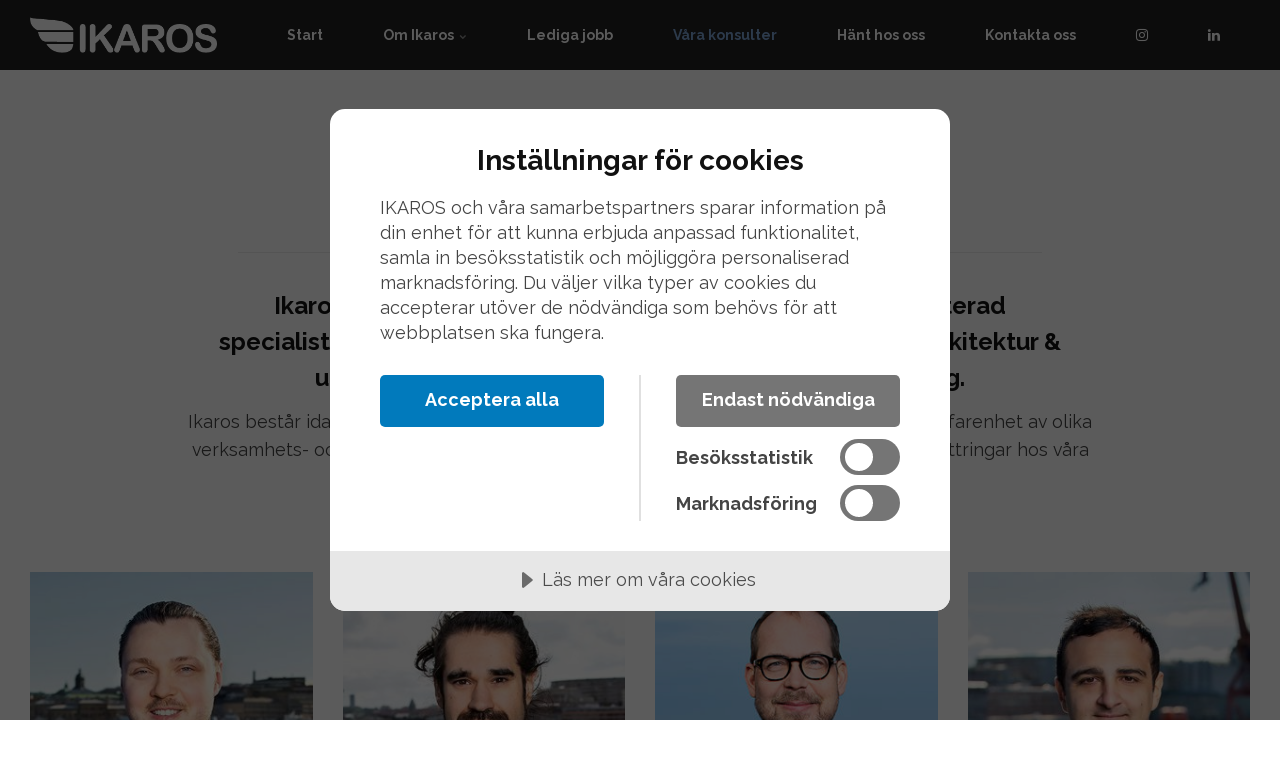

--- FILE ---
content_type: text/html; charset=utf-8
request_url: https://ikaros.se/vaara-konsulter
body_size: 11525
content:

<!DOCTYPE html>
<html lang="sv">
<head>
    
    <script data-lang="sv-SE" data-id="0963444d-0309-47d4-866e-0d66b0f12cd5" src="https://cdn.cookietractor.com/cookietractor.js"></script>
    <link rel="preload" as="font" type="font/woff2" crossorigin href="/ig-assets/fonts/fontawesome-webfont.woff2?v=4.7.0">

    <link href="https://fonts.googleapis.com/css2?family=Raleway:ital,wght@0,100..900;1,100..900&display=swap" rel="stylesheet">
    <link href="/sb/igloo-css-bundle.css.v639032911734694700" rel="stylesheet">
    <link rel="stylesheet" type="text/css" href="/css/generated-themes/ig-theme-aQ2cVAZ16kWZSEBMxWdMjg.css?v=270820240828" />

    <meta charset="utf-8">
<meta http-equiv="x-ua-compatible" content="ie=edge">
<meta name="viewport" content="width=device-width, initial-scale=1">

<title>V&#xE5;ra Konsulter</title>
<meta name="description" content="Vi p&#xE5; Ikaros &#xE4;r idag ett 30-tal konsulter som med l&#xE5;ng erfarenhet inom IT, bidrar och skapar v&#xE4;rde hos v&#xE5;ra uppdragsgivare varje dag. ">

<meta property="og:title" content="V&#xE5;ra Konsulter" />
<meta property="og:type" content="website" />
<meta property="og:description" content="Vi p&#xE5; Ikaros &#xE4;r idag ett 30-tal konsulter som med l&#xE5;ng erfarenhet inom IT, bidrar och skapar v&#xE4;rde hos v&#xE5;ra uppdragsgivare varje dag. " />
<meta property="og:url" content="https://ikaros.se/vaara-konsulter/">
<meta name="twitter:card" content="summary_large_image">


<meta name="twitter:title" content="V&#xE5;ra Konsulter">
<meta name="twitter:description" content="Vi p&#xE5; Ikaros &#xE4;r idag ett 30-tal konsulter som med l&#xE5;ng erfarenhet inom IT, bidrar och skapar v&#xE4;rde hos v&#xE5;ra uppdragsgivare varje dag. ">

    <meta property="og:image" content="https://ikaros.se/media/drgalqfl/8899.jpg?upscale=false&width=1200" />
    <meta name="twitter:image" content="https://ikaros.se/media/drgalqfl/8899.jpg?upscale=false&width=1200">

    <meta name="og:site_name" content="IKAROS" />
    <meta name="og:email" content="ct@ikaros.se" />



    <link rel="icon" type="image/png" sizes="192x192" href="/media/xkqnjnld/ikaros-logo-svart-mini-66x66px.png?width=192&amp;height=192&amp;v=1dadcc62c9ef060">
    <link rel="icon" type="image/png" sizes="32x32" href="/media/xkqnjnld/ikaros-logo-svart-mini-66x66px.png?width=32&amp;height=32&amp;v=1dadcc62c9ef060">
    <link rel="icon" type="image/png" sizes="96x96" href="/media/xkqnjnld/ikaros-logo-svart-mini-66x66px.png?width=96&amp;height=96&amp;v=1dadcc62c9ef060">
    <link rel="icon" type="image/png" sizes="16x16" href="/media/xkqnjnld/ikaros-logo-svart-mini-66x66px.png?width=16&amp;height=16&amp;v=1dadcc62c9ef060">
    <meta name="msapplication-TileColor" content="#FFFFFF">
    <meta name="msapplication-TileImage" content="/media/xkqnjnld/ikaros-logo-svart-mini-66x66px.png?width=144&amp;height=144&amp;v=1dadcc62c9ef060">



        <script>
            (function(w,d,s,l,i){w[l]=w[l]||[];w[l].push({'gtm.start':
            new Date().getTime(),event:'gtm.js'});var f=d.getElementsByTagName(s)[0],
            j=d.createElement(s),dl=l!='dataLayer'?'&l='+l:'';j.async=true;j.src=
            'https://www.googletagmanager.com/gtm.js?id='+i+dl;f.parentNode.insertBefore(j,f);
            })(window,document,'script','dataLayer','GTM-PXGTM9WR');
        </script>


    <script>window.MSInputMethodContext && document.documentMode && document.write('<script src="/scripts/lib/ie11CustomProperties.js"><\x2fscript>');</script>

    <script src="https://ajax.aspnetcdn.com/ajax/jQuery/jquery-3.0.0.min.js"></script>
    <script src="https://ajax.aspnetcdn.com/ajax/jquery.validate/1.16.0/jquery.validate.min.js"></script>
    <script src="https://ajax.aspnetcdn.com/ajax/mvc/5.2.3/jquery.validate.unobtrusive.min.js"></script>
    
    <meta name="google-site-verification" content="ezN4WMGMremIZsn5FYE9BpBgkvpPcCk4ruxPy6IpXt0" />
</head>
<body class="page-loading " data-siteid="1295" data-culture="sv-SE">

    <a href="#content" class="button skip-link">Hoppa till huvudinneh&#xE5;ll</a>

    <div class="io-hook"></div>

<header class="top top--dark top--standard-width  top--navigation-right">
    <div class="top-inner">

        <div class="top__left">
            <a href="/" class="logo logo--on-light" title="IKAROS">
                <img alt="IKAROS">
            </a>
            <a href="/" class="logo logo--on-dark" title="IKAROS">
                <img src="/media/u3pk10dm/logo_liggande_vit_liten-2.png" alt="IKAROS">
            </a>
        </div>

        <div class="top__middle">
    <nav class="main-nav main-nav--main">
        <ul class="main-nav__ul main-nav__ul--first">
                <li class="main-nav__li main-nav__li--contact">
                    <a href="mailto:info@ikaros.se" class="main-nav__a">
                        <i class="fa fa-envelope" aria-hidden="true"></i> info@ikaros.se
                    </a>
                </li>

                        <li class="main-nav__li ">
                                <a class="main-nav__a" href="/">Start</a>
                        </li>
                        <li class="main-nav__li ">
                                <a class="main-nav__a" href="/om-ikaros/">Om Ikaros <i class="fa fa-chevron-down" aria-hidden="true"></i><button class="expand" tabindex="0" aria-label="Visa undersidor"><i class="fa fa-plus" aria-hidden="true"></i></button></a>
                                <ul class="main-nav__ul main-nav__ul--second">
                                            <li class="main-nav__li ">

                                                    <a class="main-nav__a" href="/om-ikaros/vaar-vision/">V&#xE5;r Vision</a>
                                            </li>
                                            <li class="main-nav__li ">

                                                    <a class="main-nav__a" href="/om-ikaros/vaar-filosofi/">V&#xE5;r Filosofi</a>
                                            </li>
                                            <li class="main-nav__li ">

                                                    <a class="main-nav__a" href="/om-ikaros/vaara-kaernvaerden/">V&#xE5;ra K&#xE4;rnv&#xE4;rden</a>
                                            </li>
                                            <li class="main-nav__li ">

                                                    <a class="main-nav__a" href="/om-ikaros/vaar-gemenskap/">V&#xE5;r Gemenskap</a>
                                            </li>
                                            <li class="main-nav__li ">

                                                    <a class="main-nav__a" href="/om-ikaros/vaart-samhaellsengagemang/">V&#xE5;rt Samh&#xE4;llsengagemang <i class="fa fa-chevron-right" aria-hidden="true"></i><button class="expand" tabindex="0" aria-label="Visa undersidor"><i class="fa fa-plus" aria-hidden="true"></i></button></a>
                                                    <ul class="main-nav__ul main-nav__ul--third">
                                                                <li class="main-nav__li ">
                                                                    <a class="main-nav__a" href="/om-ikaros/vaart-samhaellsengagemang/hemlig-kompis/">Hemlig kompis</a>
                                                                </li>
                                                                <li class="main-nav__li ">
                                                                    <a class="main-nav__a" href="/om-ikaros/vaart-samhaellsengagemang/julklappsvagnen/">Julklappsvagnen</a>
                                                                </li>
                                                                <li class="main-nav__li ">
                                                                    <a class="main-nav__a" href="/om-ikaros/vaart-samhaellsengagemang/eb-loppet/">EB-Loppet</a>
                                                                </li>
                                                    </ul>
                                            </li>
                                            <li class="main-nav__li ">

                                                    <a class="main-nav__a" href="/om-ikaros/produkten-spin/">Produkten Spin</a>
                                            </li>
                                            <li class="main-nav__li ">

                                                    <a class="main-nav__a" href="/om-ikaros/kvalitet-miljoe/">Kvalitet och Milj&#xF6;</a>
                                            </li>
                                            <li class="main-nav__li ">

                                                    <a class="main-nav__a" href="/om-ikaros/jaemstaelldhet/">J&#xE4;mst&#xE4;lldhet</a>
                                            </li>
                                            <li class="main-nav__li ">

                                                    <a class="main-nav__a" href="/om-ikaros/ikaros-vaenner/">IKAROS V&#xE4;nner</a>
                                            </li>
                                </ul>
                        </li>
                        <li class="main-nav__li ">
                                <a class="main-nav__a" href="/lediga-jobb/">Lediga jobb</a>
                        </li>
                        <li class="main-nav__li selected">
                                <a class="main-nav__a" href="/vaara-konsulter/">V&#xE5;ra konsulter</a>
                        </li>
                        <li class="main-nav__li ">
                                <a class="main-nav__a" href="/haent-hos-oss/">H&#xE4;nt hos oss</a>
                        </li>
                        <li class="main-nav__li ">
                                <a class="main-nav__a" href="/kontakta-oss/">Kontakta oss</a>
                        </li>
                        <li class="main-nav__li"><a class="main-nav__a" itemprop="sameAs" href="https://www.instagram.com/ikaros_konsulter/" target="_blank" title="Instagram" rel="noopener"><i class="fa fa-instagram" aria-hidden="true"></i></a></li>
                        <li class="main-nav__li"><a class="main-nav__a" itemprop="sameAs" href="http://www.linkedin.com/company/75584" target="_blank" title="Linked In" rel="noopener"><i class="fa fa-linkedin" aria-hidden="true"></i></a></li>




        </ul>

    </nav>
</div>

<div class="top__right hide--m">
    <nav class="main-nav main-nav--side">
        <ul class="main-nav__ul main-nav__ul--first">


        </ul>

    </nav>
</div>



        <nav class="mobile-actions">
            <ul>
                <li>
                    <button class="hamburger" type="button" aria-label="Show navigation">
                        <span class="hamburger-box">
                            <span class="hamburger-inner"></span>
                        </span>
                    </button>
                </li>
            </ul>
        </nav>
    </div>
</header>
    <main id="content">
        


    <div class="block grid white-bg    " >
        <div class="container ">
            <div class="row  row--center row--v-top  ">

                    <div class="col-66 col-s-100">

<div class="grid-item grid-item--text ">
    <h1 style="text-align: center;">Våra Konsulter</h1>
<hr>
</div>                    </div>
                    <div class="col-75 col-s-100">

<div class="grid-item grid-item--text ">
    <h4 style="text-align: center;"><strong>Ikaros är ett professionellt IT-konsultbolag med dokumenterad specialistkompetens inom mjukvaruutveckling med fokus på arkitektur &amp; utveckling, Data &amp; Analytics och verksamhetsutveckling.</strong></h4>
<p style="text-align: center;">Ikaros består idag av ett 30-tal engagerade konsulter med hög kunskapsnivå och lång erfarenhet av olika verksamhets- och IT-områden. Som konsulter strävar vi efter att skapa bestående förbättringar hos våra kunder inom IT, verksamhetsprocesser och organisation.</p>
</div>                    </div>
            </div>
        </div>
    </div>

    <div class="block grid white-bg    " >
        <div class="container ">
            <div class="row  row--center row--v-top  ">

                    <div class="col-25 col-m-50 col-s-100">

<div class="grid-item grid-item--pod pod  text-center ">
    <article>
            <div class="pod__image ">
                    <a href="/vaara-konsulter/alex-bergqvist/" title="Alex Bergqvist">
                                <img class="lazyload"
                                src="/media/vqwpv3jm/alex-bergqvist.jpg?width=10"
                                data-sizes="auto"
                                data-srcset="/media/vqwpv3jm/alex-bergqvist.jpg?upscale=false&width=300&quality=80 300w,
                                /media/vqwpv3jm/alex-bergqvist.jpg?upscale=false&width=500&quality=80 500w,
                                /media/vqwpv3jm/alex-bergqvist.jpg?upscale=false&width=750&quality=80 750w,
                                /media/vqwpv3jm/alex-bergqvist.jpg?upscale=false&width=1000&quality=80 1000w"
                                alt="Alex Bergqvist">
                    </a>
            </div>
        <div class="pod__text">
                <h3 class="h5"><a href="/vaara-konsulter/alex-bergqvist/" title="Alex Bergqvist">Alex Bergqvist</a></h3>
            <p>Agil Full Stack-utvecklare inom Microsoft teknik, ML/AI och Computer Graphics</p>

        </div>
    </article>


</div>

                    </div>
                    <div class="col-25 col-m-50 col-s-100">

<div class="grid-item grid-item--pod pod  text-center ">
    <article>
            <div class="pod__image ">
                    <a href="/vaara-konsulter/alexander-spalding/" title="Alexander Spalding">
                                <img class="lazyload"
                                src="/media/3x0bxrat/alexander_spalding_portraett_20210519_2.jpg?width=10"
                                data-sizes="auto"
                                data-srcset="/media/3x0bxrat/alexander_spalding_portraett_20210519_2.jpg?upscale=false&width=300&quality=80 300w,
                                /media/3x0bxrat/alexander_spalding_portraett_20210519_2.jpg?upscale=false&width=500&quality=80 500w,
                                /media/3x0bxrat/alexander_spalding_portraett_20210519_2.jpg?upscale=false&width=750&quality=80 750w,
                                /media/3x0bxrat/alexander_spalding_portraett_20210519_2.jpg?upscale=false&width=1000&quality=80 1000w"
                                alt="Alexander Spalding">
                    </a>
            </div>
        <div class="pod__text">
                <h3 class="h5"><a href="/vaara-konsulter/alexander-spalding/" title="Alexander Spalding">Alexander Spalding</a></h3>
            <p>Agil fullstack utvecklare med fokus på Microsoft teknik</p>

        </div>
    </article>


</div>

                    </div>
                    <div class="col-25 col-m-50 col-s-100">

<div class="grid-item grid-item--pod pod  text-center ">
    <article>
            <div class="pod__image ">
                    <a href="/vaara-konsulter/andreas-runger-simonsson/" title="Andreas Runger Simonsson">
                                <img class="lazyload"
                                src="/media/0pbjhn0r/andreas_simonsson_portraett_2025-04-10_9523.jpg?width=10"
                                data-sizes="auto"
                                data-srcset="/media/0pbjhn0r/andreas_simonsson_portraett_2025-04-10_9523.jpg?upscale=false&width=300&quality=80 300w,
                                /media/0pbjhn0r/andreas_simonsson_portraett_2025-04-10_9523.jpg?upscale=false&width=500&quality=80 500w,
                                /media/0pbjhn0r/andreas_simonsson_portraett_2025-04-10_9523.jpg?upscale=false&width=750&quality=80 750w,
                                /media/0pbjhn0r/andreas_simonsson_portraett_2025-04-10_9523.jpg?upscale=false&width=1000&quality=80 1000w"
                                alt="Andreas Runger Simonsson">
                    </a>
            </div>
        <div class="pod__text">
                <h3 class="h5"><a href="/vaara-konsulter/andreas-runger-simonsson/" title="Andreas Runger Simonsson">Andreas Runger Simonsson</a></h3>
            <p>Systemarkitektur, integration, kravhantering och utveckling i .NET</p>

        </div>
    </article>


</div>

                    </div>
                    <div class="col-25 col-m-50 col-s-100">

<div class="grid-item grid-item--pod pod  text-center ">
    <article>
            <div class="pod__image ">
                    <a href="/vaara-konsulter/arash-khadjavi/" title="Arash Khadjavi">
                                <img class="lazyload"
                                src="/media/1fhpuejh/arash-khadjavi.jpg?width=10"
                                data-sizes="auto"
                                data-srcset="/media/1fhpuejh/arash-khadjavi.jpg?upscale=false&width=300&quality=80 300w,
                                /media/1fhpuejh/arash-khadjavi.jpg?upscale=false&width=500&quality=80 500w,
                                /media/1fhpuejh/arash-khadjavi.jpg?upscale=false&width=750&quality=80 750w,
                                /media/1fhpuejh/arash-khadjavi.jpg?upscale=false&width=1000&quality=80 1000w"
                                alt="Arash Khadjavi">
                    </a>
            </div>
        <div class="pod__text">
                <h3 class="h5"><a href="/vaara-konsulter/arash-khadjavi/" title="Arash Khadjavi">Arash Khadjavi</a></h3>
            <p>Full Stack Data &amp; Analytics-utvecklare med fokus på Databricks. Stor erfarenhet av datahantering från insamling till analys.</p>

        </div>
    </article>


</div>

                    </div>
                    <div class="col-25 col-m-50 col-s-100">

<div class="grid-item grid-item--pod pod  text-center ">
    <article>
            <div class="pod__image ">
                    <a href="/vaara-konsulter/caroline-bornsjoe/" title="Caroline Bornsj&#xF6;">
                                <img class="lazyload"
                                src="/media/jjcb2spz/caroline-bornsjo-portraett_2023_1.jpg?width=10"
                                data-sizes="auto"
                                data-srcset="/media/jjcb2spz/caroline-bornsjo-portraett_2023_1.jpg?upscale=false&width=300&quality=80 300w,
                                /media/jjcb2spz/caroline-bornsjo-portraett_2023_1.jpg?upscale=false&width=500&quality=80 500w,
                                /media/jjcb2spz/caroline-bornsjo-portraett_2023_1.jpg?upscale=false&width=750&quality=80 750w,
                                /media/jjcb2spz/caroline-bornsjo-portraett_2023_1.jpg?upscale=false&width=1000&quality=80 1000w"
                                alt="Caroline Bornsj&#xF6;">
                    </a>
            </div>
        <div class="pod__text">
                <h3 class="h5"><a href="/vaara-konsulter/caroline-bornsjoe/" title="Caroline Bornsj&#xF6;">Caroline Bornsj&#xF6;</a></h3>
            <p>Agil fullstack utvecklare med intresse för hela kedjan</p>

        </div>
    </article>


</div>

                    </div>
                    <div class="col-25 col-m-50 col-s-100">

<div class="grid-item grid-item--pod pod  text-center ">
    <article>
            <div class="pod__image ">
                    <a href="/vaara-konsulter/elin-glad/" title="Elin Glad">
                                <img class="lazyload"
                                src="/media/tjtlyijk/elin_9139.jpg?width=10"
                                data-sizes="auto"
                                data-srcset="/media/tjtlyijk/elin_9139.jpg?upscale=false&width=300&quality=80 300w,
                                /media/tjtlyijk/elin_9139.jpg?upscale=false&width=500&quality=80 500w,
                                /media/tjtlyijk/elin_9139.jpg?upscale=false&width=750&quality=80 750w,
                                /media/tjtlyijk/elin_9139.jpg?upscale=false&width=1000&quality=80 1000w"
                                alt="Elin Glad">
                    </a>
            </div>
        <div class="pod__text">
                <h3 class="h5"><a href="/vaara-konsulter/elin-glad/" title="Elin Glad">Elin Glad</a></h3>
            <p>IKAROS Head of Sales</p>

        </div>
    </article>


</div>

                    </div>
                    <div class="col-25 col-m-50 col-s-100">

<div class="grid-item grid-item--pod pod  text-center ">
    <article>
            <div class="pod__image ">
                    <a href="/vaara-konsulter/emil-skaarbratt/" title="Emil Sk&#xE5;rbratt">
                                <img class="lazyload"
                                src="/media/guzhshc4/portemil_skarbratt-1.jpg?width=10"
                                data-sizes="auto"
                                data-srcset="/media/guzhshc4/portemil_skarbratt-1.jpg?upscale=false&width=300&quality=80 300w,
                                /media/guzhshc4/portemil_skarbratt-1.jpg?upscale=false&width=500&quality=80 500w,
                                /media/guzhshc4/portemil_skarbratt-1.jpg?upscale=false&width=750&quality=80 750w,
                                /media/guzhshc4/portemil_skarbratt-1.jpg?upscale=false&width=1000&quality=80 1000w"
                                alt="Emil Sk&#xE5;rbratt">
                    </a>
            </div>
        <div class="pod__text">
                <h3 class="h5"><a href="/vaara-konsulter/emil-skaarbratt/" title="Emil Sk&#xE5;rbratt">Emil Sk&#xE5;rbratt</a></h3>
            <p>Agil systemutvecklare med inriktning på testdriven utveckling</p>

        </div>
    </article>


</div>

                    </div>
                    <div class="col-25 col-m-50 col-s-100">

<div class="grid-item grid-item--pod pod  text-center ">
    <article>
            <div class="pod__image ">
                    <a href="/vaara-konsulter/erik-kullberg/" title="Erik Kullberg">
                                <img class="lazyload"
                                src="/media/pftbryyn/erik-kullberg-portraett_2023_1.jpg?width=10"
                                data-sizes="auto"
                                data-srcset="/media/pftbryyn/erik-kullberg-portraett_2023_1.jpg?upscale=false&width=300&quality=80 300w,
                                /media/pftbryyn/erik-kullberg-portraett_2023_1.jpg?upscale=false&width=500&quality=80 500w,
                                /media/pftbryyn/erik-kullberg-portraett_2023_1.jpg?upscale=false&width=750&quality=80 750w,
                                /media/pftbryyn/erik-kullberg-portraett_2023_1.jpg?upscale=false&width=1000&quality=80 1000w"
                                alt="Erik Kullberg">
                    </a>
            </div>
        <div class="pod__text">
                <h3 class="h5"><a href="/vaara-konsulter/erik-kullberg/" title="Erik Kullberg">Erik Kullberg</a></h3>
            <p>Projektledning, kravhantering och strategiarbete med fokus på Digital Workplace, Data &amp; Analytics samt MDM</p>

        </div>
    </article>


</div>

                    </div>
                    <div class="col-25 col-m-50 col-s-100">

<div class="grid-item grid-item--pod pod  text-center ">
    <article>
            <div class="pod__image ">
                    <a href="/vaara-konsulter/erik-thordenberg/" title="Erik Thordenberg">
                                <img class="lazyload"
                                src="/media/h4houuje/erik_thordenberg_portraett_20210519_1.jpg?width=10"
                                data-sizes="auto"
                                data-srcset="/media/h4houuje/erik_thordenberg_portraett_20210519_1.jpg?upscale=false&width=300&quality=80 300w,
                                /media/h4houuje/erik_thordenberg_portraett_20210519_1.jpg?upscale=false&width=500&quality=80 500w,
                                /media/h4houuje/erik_thordenberg_portraett_20210519_1.jpg?upscale=false&width=750&quality=80 750w,
                                /media/h4houuje/erik_thordenberg_portraett_20210519_1.jpg?upscale=false&width=1000&quality=80 1000w"
                                alt="Erik Thordenberg">
                    </a>
            </div>
        <div class="pod__text">
                <h3 class="h5"><a href="/vaara-konsulter/erik-thordenberg/" title="Erik Thordenberg">Erik Thordenberg</a></h3>
            <p>Data analyst och Microsoft Power BI utvecklare</p>

        </div>
    </article>


</div>

                    </div>
                    <div class="col-25 col-m-50 col-s-100">

<div class="grid-item grid-item--pod pod  text-center ">
    <article>
            <div class="pod__image ">
                    <a href="/vaara-konsulter/fredrik-lindh/" title="Fredrik Lindh">
                                <img class="lazyload"
                                src="/media/si4f5naq/fredrik-lindh_portraett_2023-05-23_8968.jpg?width=10"
                                data-sizes="auto"
                                data-srcset="/media/si4f5naq/fredrik-lindh_portraett_2023-05-23_8968.jpg?upscale=false&width=300&quality=80 300w,
                                /media/si4f5naq/fredrik-lindh_portraett_2023-05-23_8968.jpg?upscale=false&width=500&quality=80 500w,
                                /media/si4f5naq/fredrik-lindh_portraett_2023-05-23_8968.jpg?upscale=false&width=750&quality=80 750w,
                                /media/si4f5naq/fredrik-lindh_portraett_2023-05-23_8968.jpg?upscale=false&width=1000&quality=80 1000w"
                                alt="Fredrik Lindh">
                    </a>
            </div>
        <div class="pod__text">
                <h3 class="h5"><a href="/vaara-konsulter/fredrik-lindh/" title="Fredrik Lindh">Fredrik Lindh</a></h3>
            <p>Produktägarskap, projektledning och kravhantering med fokus på IT-infrastruktur</p>

        </div>
    </article>


</div>

                    </div>
                    <div class="col-25 col-m-50 col-s-100">

<div class="grid-item grid-item--pod pod  text-center ">
    <article>
            <div class="pod__image ">
                    <a href="/vaara-konsulter/hans-peter-lundberg/" title="Hans-Peter Lundberg">
                                <img class="lazyload"
                                src="/media/y3cpt1y0/porthans-peter_lundberg-1.jpg?width=10"
                                data-sizes="auto"
                                data-srcset="/media/y3cpt1y0/porthans-peter_lundberg-1.jpg?upscale=false&width=300&quality=80 300w,
                                /media/y3cpt1y0/porthans-peter_lundberg-1.jpg?upscale=false&width=500&quality=80 500w,
                                /media/y3cpt1y0/porthans-peter_lundberg-1.jpg?upscale=false&width=750&quality=80 750w,
                                /media/y3cpt1y0/porthans-peter_lundberg-1.jpg?upscale=false&width=1000&quality=80 1000w"
                                alt="Hans-Peter Lundberg">
                    </a>
            </div>
        <div class="pod__text">
                <h3 class="h5"><a href="/vaara-konsulter/hans-peter-lundberg/" title="Hans-Peter Lundberg">Hans-Peter Lundberg</a></h3>
            <p>Senior konsult med fokus på projektledning och SAFe, ITSM/ITIL</p>

        </div>
    </article>


</div>

                    </div>
                    <div class="col-25 col-m-50 col-s-100">

<div class="grid-item grid-item--pod pod  text-center ">
    <article>
            <div class="pod__image ">
                    <a href="/vaara-konsulter/hillevi-gerdtham/" title="Hillevi Gerdtham">
                                <img class="lazyload"
                                src="/media/qf0nvkvj/porthillvi_gerdtham.jpg?width=10"
                                data-sizes="auto"
                                data-srcset="/media/qf0nvkvj/porthillvi_gerdtham.jpg?upscale=false&width=300&quality=80 300w,
                                /media/qf0nvkvj/porthillvi_gerdtham.jpg?upscale=false&width=500&quality=80 500w,
                                /media/qf0nvkvj/porthillvi_gerdtham.jpg?upscale=false&width=750&quality=80 750w,
                                /media/qf0nvkvj/porthillvi_gerdtham.jpg?upscale=false&width=1000&quality=80 1000w"
                                alt="Hillevi Gerdtham">
                    </a>
            </div>
        <div class="pod__text">
                <h3 class="h5"><a href="/vaara-konsulter/hillevi-gerdtham/" title="Hillevi Gerdtham">Hillevi Gerdtham</a></h3>
            <p>Senior konsult inom utveckling, förvaltning och support</p>

        </div>
    </article>


</div>

                    </div>
                    <div class="col-25 col-m-50 col-s-100">

<div class="grid-item grid-item--pod pod  text-center ">
    <article>
            <div class="pod__image ">
                    <a href="/vaara-konsulter/inger-hildebrand/" title="Inger Hildebrand">
                                <img class="lazyload"
                                src="/media/p3warq22/portinger_hildebrand.jpg?width=10"
                                data-sizes="auto"
                                data-srcset="/media/p3warq22/portinger_hildebrand.jpg?upscale=false&width=300&quality=80 300w,
                                /media/p3warq22/portinger_hildebrand.jpg?upscale=false&width=500&quality=80 500w,
                                /media/p3warq22/portinger_hildebrand.jpg?upscale=false&width=750&quality=80 750w,
                                /media/p3warq22/portinger_hildebrand.jpg?upscale=false&width=1000&quality=80 1000w"
                                alt="Inger Hildebrand">
                    </a>
            </div>
        <div class="pod__text">
                <h3 class="h5"><a href="/vaara-konsulter/inger-hildebrand/" title="Inger Hildebrand">Inger Hildebrand</a></h3>
            <p>IKAROS administration</p>

        </div>
    </article>


</div>

                    </div>
                    <div class="col-25 col-m-50 col-s-100">

<div class="grid-item grid-item--pod pod  text-center ">
    <article>
            <div class="pod__image ">
                    <a href="/vaara-konsulter/jesper-wertsen/" title="Jesper Werts&#xE9;n">
                                <img class="lazyload"
                                src="/media/mzjpgri5/jesper-wertse-n-portraett_2023_3.jpg?width=10"
                                data-sizes="auto"
                                data-srcset="/media/mzjpgri5/jesper-wertse-n-portraett_2023_3.jpg?upscale=false&width=300&quality=80 300w,
                                /media/mzjpgri5/jesper-wertse-n-portraett_2023_3.jpg?upscale=false&width=500&quality=80 500w,
                                /media/mzjpgri5/jesper-wertse-n-portraett_2023_3.jpg?upscale=false&width=750&quality=80 750w,
                                /media/mzjpgri5/jesper-wertse-n-portraett_2023_3.jpg?upscale=false&width=1000&quality=80 1000w"
                                alt="Jesper Werts&#xE9;n">
                    </a>
            </div>
        <div class="pod__text">
                <h3 class="h5"><a href="/vaara-konsulter/jesper-wertsen/" title="Jesper Werts&#xE9;n">Jesper Werts&#xE9;n</a></h3>
            <p>Senior konsult med fokus på Data &amp; Analytics</p>

        </div>
    </article>


</div>

                    </div>
                    <div class="col-25 col-m-50 col-s-100">

<div class="grid-item grid-item--pod pod  text-center ">
    <article>
            <div class="pod__image ">
                    <a href="/vaara-konsulter/johan-lindell/" title="Johan Lindell">
                                <img class="lazyload"
                                src="/media/3kmhdhqg/portjohan_lindell.jpg?width=10"
                                data-sizes="auto"
                                data-srcset="/media/3kmhdhqg/portjohan_lindell.jpg?upscale=false&width=300&quality=80 300w,
                                /media/3kmhdhqg/portjohan_lindell.jpg?upscale=false&width=500&quality=80 500w,
                                /media/3kmhdhqg/portjohan_lindell.jpg?upscale=false&width=750&quality=80 750w,
                                /media/3kmhdhqg/portjohan_lindell.jpg?upscale=false&width=1000&quality=80 1000w"
                                alt="Johan Lindell">
                    </a>
            </div>
        <div class="pod__text">
                <h3 class="h5"><a href="/vaara-konsulter/johan-lindell/" title="Johan Lindell">Johan Lindell</a></h3>
            <p>Utvecklare inom Business Intelligence</p>

        </div>
    </article>


</div>

                    </div>
                    <div class="col-25 col-m-50 col-s-100">

<div class="grid-item grid-item--pod pod  text-center ">
    <article>
            <div class="pod__image ">
                    <a href="/vaara-konsulter/jonas-lindqvist/" title="Jonas Lindqvist">
                                <img class="lazyload"
                                src="/media/h5hn430z/jonas-lindqvist-portraett_2023_1.jpg?width=10"
                                data-sizes="auto"
                                data-srcset="/media/h5hn430z/jonas-lindqvist-portraett_2023_1.jpg?upscale=false&width=300&quality=80 300w,
                                /media/h5hn430z/jonas-lindqvist-portraett_2023_1.jpg?upscale=false&width=500&quality=80 500w,
                                /media/h5hn430z/jonas-lindqvist-portraett_2023_1.jpg?upscale=false&width=750&quality=80 750w,
                                /media/h5hn430z/jonas-lindqvist-portraett_2023_1.jpg?upscale=false&width=1000&quality=80 1000w"
                                alt="Jonas Lindqvist">
                    </a>
            </div>
        <div class="pod__text">
                <h3 class="h5"><a href="/vaara-konsulter/jonas-lindqvist/" title="Jonas Lindqvist">Jonas Lindqvist</a></h3>
            <p>Kravhantering, arkitektur och utveckling inom Business Intelligence och SAP</p>

        </div>
    </article>


</div>

                    </div>
                    <div class="col-25 col-m-50 col-s-100">

<div class="grid-item grid-item--pod pod  text-center ">
    <article>
            <div class="pod__image ">
                    <a href="/vaara-konsulter/karl-johan-lundberg/" title="Karl Johan Lundberg">
                                <img class="lazyload"
                                src="/media/buwf2ctd/portkarl_johan_lundberg-1.jpg?width=10"
                                data-sizes="auto"
                                data-srcset="/media/buwf2ctd/portkarl_johan_lundberg-1.jpg?upscale=false&width=300&quality=80 300w,
                                /media/buwf2ctd/portkarl_johan_lundberg-1.jpg?upscale=false&width=500&quality=80 500w,
                                /media/buwf2ctd/portkarl_johan_lundberg-1.jpg?upscale=false&width=750&quality=80 750w,
                                /media/buwf2ctd/portkarl_johan_lundberg-1.jpg?upscale=false&width=1000&quality=80 1000w"
                                alt="Karl Johan Lundberg">
                    </a>
            </div>
        <div class="pod__text">
                <h3 class="h5"><a href="/vaara-konsulter/karl-johan-lundberg/" title="Karl Johan Lundberg">Karl Johan Lundberg</a></h3>
            <p>Program- och projektledare med inriktningen affärssystem och infrastruktur</p>

        </div>
    </article>


</div>

                    </div>
                    <div class="col-25 col-m-50 col-s-100">

<div class="grid-item grid-item--pod pod  text-center ">
    <article>
            <div class="pod__image ">
                    <a href="/vaara-konsulter/linnea-ottermark/" title="Linn&#xE9;a Ottermark">
                                <img class="lazyload"
                                src="/media/nollzyqy/portlinnea_ottermark.jpg?width=10"
                                data-sizes="auto"
                                data-srcset="/media/nollzyqy/portlinnea_ottermark.jpg?upscale=false&width=300&quality=80 300w,
                                /media/nollzyqy/portlinnea_ottermark.jpg?upscale=false&width=500&quality=80 500w,
                                /media/nollzyqy/portlinnea_ottermark.jpg?upscale=false&width=750&quality=80 750w,
                                /media/nollzyqy/portlinnea_ottermark.jpg?upscale=false&width=1000&quality=80 1000w"
                                alt="Linn&#xE9;a Ottermark">
                    </a>
            </div>
        <div class="pod__text">
                <h3 class="h5"><a href="/vaara-konsulter/linnea-ottermark/" title="Linn&#xE9;a Ottermark">Linn&#xE9;a Ottermark</a></h3>
            <p>Projektledning, verksamhetsutveckling och kravhantering inom IT/ERP</p>

        </div>
    </article>


</div>

                    </div>
                    <div class="col-25 col-m-50 col-s-100">

<div class="grid-item grid-item--pod pod  text-center ">
    <article>
            <div class="pod__image ">
                    <a href="/vaara-konsulter/linus-persson/" title="Linus Persson">
                                <img class="lazyload"
                                src="/media/lhnbyxks/portlinusperson_dsc8100-1.jpg?width=10"
                                data-sizes="auto"
                                data-srcset="/media/lhnbyxks/portlinusperson_dsc8100-1.jpg?upscale=false&width=300&quality=80 300w,
                                /media/lhnbyxks/portlinusperson_dsc8100-1.jpg?upscale=false&width=500&quality=80 500w,
                                /media/lhnbyxks/portlinusperson_dsc8100-1.jpg?upscale=false&width=750&quality=80 750w,
                                /media/lhnbyxks/portlinusperson_dsc8100-1.jpg?upscale=false&width=1000&quality=80 1000w"
                                alt="Linus Persson">
                    </a>
            </div>
        <div class="pod__text">
                <h3 class="h5"><a href="/vaara-konsulter/linus-persson/" title="Linus Persson">Linus Persson</a></h3>
            <p>Produktägare inom Data Analytics och Business Intelligence</p>

        </div>
    </article>


</div>

                    </div>
                    <div class="col-25 col-m-50 col-s-100">

<div class="grid-item grid-item--pod pod  text-center ">
    <article>
            <div class="pod__image ">
                    <a href="/vaara-konsulter/lotta-rangaard/" title="Lotta Rangaard">
                                <img class="lazyload"
                                src="/media/deef0yp0/lotta_rangaard.jpg?width=10"
                                data-sizes="auto"
                                data-srcset="/media/deef0yp0/lotta_rangaard.jpg?upscale=false&width=300&quality=80 300w,
                                /media/deef0yp0/lotta_rangaard.jpg?upscale=false&width=500&quality=80 500w,
                                /media/deef0yp0/lotta_rangaard.jpg?upscale=false&width=750&quality=80 750w,
                                /media/deef0yp0/lotta_rangaard.jpg?upscale=false&width=1000&quality=80 1000w"
                                alt="Lotta Rangaard">
                    </a>
            </div>
        <div class="pod__text">
                <h3 class="h5"><a href="/vaara-konsulter/lotta-rangaard/" title="Lotta Rangaard">Lotta Rangaard</a></h3>
            <p>Erfaren konsult inom kravhantering och verksamhetsutveckling</p>

        </div>
    </article>


</div>

                    </div>
                    <div class="col-25 col-m-50 col-s-100">

<div class="grid-item grid-item--pod pod  text-center ">
    <article>
            <div class="pod__image ">
                    <a href="/vaara-konsulter/marianne-lanzen/" title="Marianne Lanz&#xE9;n">
                                <img class="lazyload"
                                src="/media/ycrc0cnd/marianne-lanz&#xE9;n-portraett_2023_2.jpg?width=10"
                                data-sizes="auto"
                                data-srcset="/media/ycrc0cnd/marianne-lanz&#xE9;n-portraett_2023_2.jpg?upscale=false&width=300&quality=80 300w,
                                /media/ycrc0cnd/marianne-lanz&#xE9;n-portraett_2023_2.jpg?upscale=false&width=500&quality=80 500w,
                                /media/ycrc0cnd/marianne-lanz&#xE9;n-portraett_2023_2.jpg?upscale=false&width=750&quality=80 750w,
                                /media/ycrc0cnd/marianne-lanz&#xE9;n-portraett_2023_2.jpg?upscale=false&width=1000&quality=80 1000w"
                                alt="Marianne Lanz&#xE9;n">
                    </a>
            </div>
        <div class="pod__text">
                <h3 class="h5"><a href="/vaara-konsulter/marianne-lanzen/" title="Marianne Lanz&#xE9;n">Marianne Lanz&#xE9;n</a></h3>
            <p>Produktägare, projektledare &amp; Business Analyst med fokus på Data &amp; Analytics samt CRM</p>

        </div>
    </article>


</div>

                    </div>
                    <div class="col-25 col-m-50 col-s-100">

<div class="grid-item grid-item--pod pod  text-center ">
    <article>
            <div class="pod__image ">
                    <a href="/vaara-konsulter/marinett-stridbeck/" title="Marinett Stridbeck">
                                <img class="lazyload"
                                src="/media/h1nhip1d/marinett_stridbeck__portraett_2025-04-10_9486.jpg?width=10"
                                data-sizes="auto"
                                data-srcset="/media/h1nhip1d/marinett_stridbeck__portraett_2025-04-10_9486.jpg?upscale=false&width=300&quality=80 300w,
                                /media/h1nhip1d/marinett_stridbeck__portraett_2025-04-10_9486.jpg?upscale=false&width=500&quality=80 500w,
                                /media/h1nhip1d/marinett_stridbeck__portraett_2025-04-10_9486.jpg?upscale=false&width=750&quality=80 750w,
                                /media/h1nhip1d/marinett_stridbeck__portraett_2025-04-10_9486.jpg?upscale=false&width=1000&quality=80 1000w"
                                alt="Marinett Stridbeck">
                    </a>
            </div>
        <div class="pod__text">
                <h3 class="h5"><a href="/vaara-konsulter/marinett-stridbeck/" title="Marinett Stridbeck">Marinett Stridbeck</a></h3>
            <p>Senior Data Engineer &amp; BI utvecklare med kompetens inom Data &amp; Analytics&nbsp;</p>

        </div>
    </article>


</div>

                    </div>
                    <div class="col-25 col-m-50 col-s-100">

<div class="grid-item grid-item--pod pod  text-center ">
    <article>
            <div class="pod__image ">
                    <a href="/vaara-konsulter/martin-setterstig/" title="Martin Setterstig">
                                <img class="lazyload"
                                src="/media/2hwj3j5r/portmartin_setterstig.jpg?width=10"
                                data-sizes="auto"
                                data-srcset="/media/2hwj3j5r/portmartin_setterstig.jpg?upscale=false&width=300&quality=80 300w,
                                /media/2hwj3j5r/portmartin_setterstig.jpg?upscale=false&width=500&quality=80 500w,
                                /media/2hwj3j5r/portmartin_setterstig.jpg?upscale=false&width=750&quality=80 750w,
                                /media/2hwj3j5r/portmartin_setterstig.jpg?upscale=false&width=1000&quality=80 1000w"
                                alt="Martin Setterstig">
                    </a>
            </div>
        <div class="pod__text">
                <h3 class="h5"><a href="/vaara-konsulter/martin-setterstig/" title="Martin Setterstig">Martin Setterstig</a></h3>
            <p>Lösningsarkitekt och systemutvecklare med fokus på Microsoft teknik</p>

        </div>
    </article>


</div>

                    </div>
                    <div class="col-25 col-m-50 col-s-100">

<div class="grid-item grid-item--pod pod  text-center ">
    <article>
            <div class="pod__image ">
                    <a href="/vaara-konsulter/niclas-wensberg/" title="Niclas Wensberg">
                                <img class="lazyload"
                                src="/media/z1kle424/niclas_wensberg_portraett_20210519_4.jpg?width=10"
                                data-sizes="auto"
                                data-srcset="/media/z1kle424/niclas_wensberg_portraett_20210519_4.jpg?upscale=false&width=300&quality=80 300w,
                                /media/z1kle424/niclas_wensberg_portraett_20210519_4.jpg?upscale=false&width=500&quality=80 500w,
                                /media/z1kle424/niclas_wensberg_portraett_20210519_4.jpg?upscale=false&width=750&quality=80 750w,
                                /media/z1kle424/niclas_wensberg_portraett_20210519_4.jpg?upscale=false&width=1000&quality=80 1000w"
                                alt="Niclas Wensberg">
                    </a>
            </div>
        <div class="pod__text">
                <h3 class="h5"><a href="/vaara-konsulter/niclas-wensberg/" title="Niclas Wensberg">Niclas Wensberg</a></h3>
            <p>Senior konsult med lång erfarenhet inom området Data &amp; Analytics</p>

        </div>
    </article>


</div>

                    </div>
                    <div class="col-25 col-m-50 col-s-100">

<div class="grid-item grid-item--pod pod  text-center ">
    <article>
            <div class="pod__image ">
                    <a href="/vaara-konsulter/peter-ahlgren/" title="Peter Ahlgren">
                                <img class="lazyload"
                                src="/media/cnsn5jwu/portpeter_ahlgren.jpg?width=10"
                                data-sizes="auto"
                                data-srcset="/media/cnsn5jwu/portpeter_ahlgren.jpg?upscale=false&width=300&quality=80 300w,
                                /media/cnsn5jwu/portpeter_ahlgren.jpg?upscale=false&width=500&quality=80 500w,
                                /media/cnsn5jwu/portpeter_ahlgren.jpg?upscale=false&width=750&quality=80 750w,
                                /media/cnsn5jwu/portpeter_ahlgren.jpg?upscale=false&width=1000&quality=80 1000w"
                                alt="Peter Ahlgren">
                    </a>
            </div>
        <div class="pod__text">
                <h3 class="h5"><a href="/vaara-konsulter/peter-ahlgren/" title="Peter Ahlgren">Peter Ahlgren</a></h3>
            <p>Projektledning, kravhantering och processutveckling</p>

        </div>
    </article>


</div>

                    </div>
                    <div class="col-25 col-m-50 col-s-100">

<div class="grid-item grid-item--pod pod  text-center ">
    <article>
            <div class="pod__image ">
                    <a href="/vaara-konsulter/peter-widenhammar/" title="Peter Widenhammar">
                                <img class="lazyload"
                                src="/media/ik5jbd33/portpeterwiden_dsc8085-1.jpg?width=10"
                                data-sizes="auto"
                                data-srcset="/media/ik5jbd33/portpeterwiden_dsc8085-1.jpg?upscale=false&width=300&quality=80 300w,
                                /media/ik5jbd33/portpeterwiden_dsc8085-1.jpg?upscale=false&width=500&quality=80 500w,
                                /media/ik5jbd33/portpeterwiden_dsc8085-1.jpg?upscale=false&width=750&quality=80 750w,
                                /media/ik5jbd33/portpeterwiden_dsc8085-1.jpg?upscale=false&width=1000&quality=80 1000w"
                                alt="Peter Widenhammar">
                    </a>
            </div>
        <div class="pod__text">
                <h3 class="h5"><a href="/vaara-konsulter/peter-widenhammar/" title="Peter Widenhammar">Peter Widenhammar</a></h3>
            <p>Lösningsarkitekt och utvecklare inom CRM, Business Intelligence och .NET</p>

        </div>
    </article>


</div>

                    </div>
                    <div class="col-25 col-m-50 col-s-100">

<div class="grid-item grid-item--pod pod  text-center ">
    <article>
            <div class="pod__image ">
                    <a href="/vaara-konsulter/peter-wretmo/" title="Peter Wretmo">
                                <img class="lazyload"
                                src="/media/evjdl1na/portpeterwretmo.jpg?width=10"
                                data-sizes="auto"
                                data-srcset="/media/evjdl1na/portpeterwretmo.jpg?upscale=false&width=300&quality=80 300w,
                                /media/evjdl1na/portpeterwretmo.jpg?upscale=false&width=500&quality=80 500w,
                                /media/evjdl1na/portpeterwretmo.jpg?upscale=false&width=750&quality=80 750w,
                                /media/evjdl1na/portpeterwretmo.jpg?upscale=false&width=1000&quality=80 1000w"
                                alt="Peter Wretmo">
                    </a>
            </div>
        <div class="pod__text">
                <h3 class="h5"><a href="/vaara-konsulter/peter-wretmo/" title="Peter Wretmo">Peter Wretmo</a></h3>
            <p>Systemutveckling och Business Intelligence</p>

        </div>
    </article>


</div>

                    </div>
                    <div class="col-25 col-m-50 col-s-100">

<div class="grid-item grid-item--pod pod  text-center ">
    <article>
            <div class="pod__image ">
                    <a href="/vaara-konsulter/raphael-demoulin/" title="Raphael Demoulin">
                                <img class="lazyload"
                                src="/media/rr5k4k4o/raphael_demouli_portaertt_8460.jpg?width=10"
                                data-sizes="auto"
                                data-srcset="/media/rr5k4k4o/raphael_demouli_portaertt_8460.jpg?upscale=false&width=300&quality=80 300w,
                                /media/rr5k4k4o/raphael_demouli_portaertt_8460.jpg?upscale=false&width=500&quality=80 500w,
                                /media/rr5k4k4o/raphael_demouli_portaertt_8460.jpg?upscale=false&width=750&quality=80 750w,
                                /media/rr5k4k4o/raphael_demouli_portaertt_8460.jpg?upscale=false&width=1000&quality=80 1000w"
                                alt="Raphael Demoulin">
                    </a>
            </div>
        <div class="pod__text">
                <h3 class="h5"><a href="/vaara-konsulter/raphael-demoulin/" title="Raphael Demoulin">Raphael Demoulin</a></h3>
            <p>Produktägare, Projektledare och Business analyst</p>

        </div>
    </article>


</div>

                    </div>
                    <div class="col-25 col-m-50 col-s-100">

<div class="grid-item grid-item--pod pod  text-center ">
    <article>
            <div class="pod__image ">
                    <a href="/vaara-konsulter/rebecca-gojkovic/" title="Rebecca Gojkovic">
                                <img class="lazyload"
                                src="/media/kdqpjhyp/8387.jpg?width=10"
                                data-sizes="auto"
                                data-srcset="/media/kdqpjhyp/8387.jpg?upscale=false&width=300&quality=80 300w,
                                /media/kdqpjhyp/8387.jpg?upscale=false&width=500&quality=80 500w,
                                /media/kdqpjhyp/8387.jpg?upscale=false&width=750&quality=80 750w,
                                /media/kdqpjhyp/8387.jpg?upscale=false&width=1000&quality=80 1000w"
                                alt="Rebecca Gojkovic">
                    </a>
            </div>
        <div class="pod__text">
                <h3 class="h5"><a href="/vaara-konsulter/rebecca-gojkovic/" title="Rebecca Gojkovic">Rebecca Gojkovic</a></h3>
            <p>BI-utvecklare med fokus på Power BI</p>

        </div>
    </article>


</div>

                    </div>
                    <div class="col-25 col-m-50 col-s-100">

<div class="grid-item grid-item--pod pod  text-center ">
    <article>
            <div class="pod__image ">
                    <a href="/vaara-konsulter/ulf-thelin/" title="Ulf Thelin">
                                <img class="lazyload"
                                src="/media/0ipbl4yl/portulf_thelin.jpg?width=10"
                                data-sizes="auto"
                                data-srcset="/media/0ipbl4yl/portulf_thelin.jpg?upscale=false&width=300&quality=80 300w,
                                /media/0ipbl4yl/portulf_thelin.jpg?upscale=false&width=500&quality=80 500w,
                                /media/0ipbl4yl/portulf_thelin.jpg?upscale=false&width=750&quality=80 750w,
                                /media/0ipbl4yl/portulf_thelin.jpg?upscale=false&width=1000&quality=80 1000w"
                                alt="Ulf Thelin">
                    </a>
            </div>
        <div class="pod__text">
                <h3 class="h5"><a href="/vaara-konsulter/ulf-thelin/" title="Ulf Thelin">Ulf Thelin</a></h3>
            <p>Systemutvecklare med fokus på Microsoft teknik</p>

        </div>
    </article>


</div>

                    </div>
                    <div class="col-25 col-m-50 col-s-100">

<div class="grid-item grid-item--pod pod  text-center ">
    <article>
            <div class="pod__image ">
                    <a href="/vaara-konsulter/ylva-wikstroem/" title="Ylva Wikstr&#xF6;m">
                                <img class="lazyload"
                                src="/media/pf0pgixd/portylva_wikstrom.jpg?width=10"
                                data-sizes="auto"
                                data-srcset="/media/pf0pgixd/portylva_wikstrom.jpg?upscale=false&width=300&quality=80 300w,
                                /media/pf0pgixd/portylva_wikstrom.jpg?upscale=false&width=500&quality=80 500w,
                                /media/pf0pgixd/portylva_wikstrom.jpg?upscale=false&width=750&quality=80 750w,
                                /media/pf0pgixd/portylva_wikstrom.jpg?upscale=false&width=1000&quality=80 1000w"
                                alt="Ylva Wikstr&#xF6;m">
                    </a>
            </div>
        <div class="pod__text">
                <h3 class="h5"><a href="/vaara-konsulter/ylva-wikstroem/" title="Ylva Wikstr&#xF6;m">Ylva Wikstr&#xF6;m</a></h3>
            <p>Scrum master med passion för kravhantering och test</p>

        </div>
    </article>


</div>

                    </div>
            </div>
        </div>
    </div>


<section class="split-wrap  gray-bg  " >

    <div class="split split--75 split--text-right split--full">

        <div class="split__text split__text--v-center split__text--text-left">

            <div class="split__text-inner">

                        <h2>S&#xF6;ker ni efter en konsult?</h2>
<p>IKAROS består idag av ett 30-tal engagerade konsulter med hög kunskapsnivå och lång erfarenhet av olika verksamhets- och IT-områden. Som konsulter strävar vi efter att skapa bestående förbättringar hos våra kunder inom IT, verksamhetsprocesser och organisation.</p>
<p>Kanske kan vi vara något för er?</p>
                    <div class="button-wrap">
    <a href="/kontakta-oss/"  title="Kontakta oss" class="button button--default button--theme button--solid">Kontakta oss</a>
                    </div>

            </div>

        </div>


            <div class="split__image split__image--1 split__image--no-border ">
                        <div class="split__image-item lazyload"
                             data-sizes="auto"
                             data-bgset="
        				    /media/xzmofjkz/8631.jpg?width=700&amp;height=700&amp;quality=80&amp;v=1dbf2442f4f0f90 700w,
                    		/media/xzmofjkz/8631.jpg?width=1000&amp;height=1000&amp;quality=80&amp;v=1dbf2442f4f0f90 1000w,
                    		/media/xzmofjkz/8631.jpg?width=1500&amp;height=1500&amp;quality=80&amp;v=1dbf2442f4f0f90 1500w"></div>
            </div>

    </div>

</section>
    </main>


<footer class="footer footer--dark light-color">

        <div class="container container--standard footer-grid">
            <div class="row">

                    <div class="col-25 col-m-50 col-s-100">


<div class="footer-item footer-item--contact text-left">

        <h2 class="h6">IKAROS </h2>
    <address>
        <ul class="contact-list">
                <li>
                    <i class="fa fa-map-marker" aria-hidden="true"></i>
                    Adolf Edelsvärds gata 11, 414 51 Göteborg
                </li>
                <li>
                    <a href="mailto:info@ikaros.se"><i class="fa fa-envelope" aria-hidden="true"></i> info@ikaros.se</a>
                </li>
        </ul>
    </address>

</div>
                    </div>
                    <div class="col-50 col-s-100">


<div class="footer-item footer-item--logos text-center">


        <ul>
                    <li style="width: 250px">
                            <div><img src="/media/e0efpjm3/aaa-logotyp.png" alt=""></div>
                    </li>
        </ul>

</div>
                    </div>
                    <div class="col-25 col-m-50 col-s-100">


<div class="footer-item footer-item--social-links text-right">


    <ul class="social-nav" itemscope itemtype="http://schema.org/Organization">
        <link itemprop="url" href="https://ikaros.se/vaara-konsulter/">

            <li><a itemprop="sameAs" href="https://www.instagram.com/ikaros_konsulter/" target="_blank" title="Instagram" rel="noopener"><i class="fa fa-instagram" aria-hidden="true"></i></a></li>
            <li><a itemprop="sameAs" href="http://www.linkedin.com/company/75584" target="_blank" title="Linked In" rel="noopener"><i class="fa fa-linkedin" aria-hidden="true"></i></a></li>
    </ul>

</div>
                    </div>
                    <div class="col col-s-100">


<div class="footer-item footer-item--code">
    <div class="row">
<div class= "col">
<a href="javascript:cookieTractor.openConsentSettings()">
<i class="fa fa-info-circle" style="margin-right: 0.7em;"></i>Cookies</a>
</div>
</div>
</div>
                    </div>

            </div>
        </div>

        <p class="footer__bottom-info">
            Org.nr: 916841-0430 &#xA9; 2014
        </p>

    <a href="https://www.iglootheme.com/" target="_blank" rel="noopener" class="igloo-symbol" title="Powered by Igloo" aria-label="Powered by Igloo" tabindex="-1">
        <svg width="26px" height="14px" viewBox="0 0 26 14" version="1.1" xmlns="http://www.w3.org/2000/svg" xmlns:xlink="http://www.w3.org/1999/xlink" aria-hidden="true">
            <defs></defs>
            <g id="Page-1" stroke="none" stroke-width="1" fill="none" fill-rule="evenodd">
                <g id="igloo_symbol" fill="#FFFFFF" fill-rule="nonzero">
                    <path d="M1.3109849,13.1780822 C1.3109849,6.63398364 6.54433521,1.3289436 13,1.3289436 C19.4556648,1.3289436 24.6890151,6.63398364 24.6890151,13.1780822 L26,13.1780822 C26,5.90002836 20.1797017,4.45652266e-16 13,0 C5.82029824,-4.45652266e-16 8.79259875e-16,5.90002836 0,13.1780822 L1.3109849,13.1780822 Z"></path>
                    <path d="M5.87840007,13.1780822 C5.87840012,9.15559265 9.1079176,5.89472064 13.0917293,5.89472064 C17.0755409,5.89472064 20.3050584,9.15559265 20.3050585,13.1780822 L22.260274,13.1780822 C22.2602738,8.06377407 18.154173,3.91780822 13.0890411,3.91780822 C8.02390909,3.91780822 3.9178083,8.06377407 3.91780822,13.1780822 L5.87840007,13.1780822 Z"></path>
                    <path d="M13.1780822,8.01369863 C10.3258719,8.01369863 8.01369863,10.3258719 8.01369863,13.1780822 L18.3424658,13.1780822 C18.3424658,10.3258719 16.0302925,8.01369863 13.1780822,8.01369863 Z"></path>
                </g>
            </g>
        </svg>
    </a>

</footer>

<a href="#content" title="&#xC5;k till toppen" class="to-top to-top--theme">
    <i class="fa fa-chevron-up" aria-hidden="true"></i>
    <span class="sr-only">&#xC5;k till toppen</span>
</a> 


    <div class="pswp" tabindex="-1" role="dialog" aria-hidden="true">
    <div class="pswp__bg"></div>
    <div class="pswp__scroll-wrap">
 
       <div class="pswp__container">
           <div class="pswp__item"></div>
           <div class="pswp__item"></div>
           <div class="pswp__item"></div>
        </div>
 
        <div class="pswp__ui pswp__ui--hidden">
            <div class="pswp__top-bar">
                <div class="pswp__counter"></div>
                <button class="pswp__button pswp__button--close" title="St&#xE4;ng (Esc)"></button>
                <button class="pswp__button pswp__button--share" title="Dela"></button>
                <button class="pswp__button pswp__button--fs" title="Helsk&#xE4;rm"></button>
                <button class="pswp__button pswp__button--zoom" title="Zoom"></button>
                <div class="pswp__preloader">
                    <div class="pswp__preloader__icn">
                      <div class="pswp__preloader__cut">
                        <div class="pswp__preloader__donut"></div>
                      </div>
                    </div>
                </div>
            </div>
            <div class="pswp__share-modal pswp__share-modal--hidden pswp__single-tap">
                <div class="pswp__share-tooltip"></div> 
            </div>
            <button class="pswp__button pswp__button--arrow--left" title="F&#xF6;reg&#xE5;ende (v&#xE4;nster pil)">
            </button>
            <button class="pswp__button pswp__button--arrow--right" title="N&#xE4;sta (h&#xF6;ger pil)">
            </button>
            <div class="pswp__caption">
                <div class="pswp__caption__center"></div>
            </div>
        </div>
    </div>
</div>

        <script async src="https://www.googletagmanager.com/gtag/js?id="></script>
        <script>
            window.dataLayer = window.dataLayer || [];
            function gtag(){dataLayer.push(arguments);}
            gtag('js', new Date());
            gtag('config', '');
        </script>

    <script type="application/ld+json">
        {
        "@context": "http://schema.org",
        "@type": "Organization",
        "url": "https://ikaros.se/"
,"name": "IKAROS","logo": "/media/u3pk10dm/logo_liggande_vit_liten-2.png"
,"telephone":""        }
    </script>


        <noscript>
            <iframe src="https://www.googletagmanager.com/ns.html?id=GTM-PXGTM9WR" height="0" width="0" style="display:none;visibility:hidden"></iframe>
        </noscript>


    <script src="/sb/igloo-js-bundle.js.v639032911734694700"></script>
    
</body>
</html>

--- FILE ---
content_type: text/css
request_url: https://ikaros.se/css/generated-themes/ig-theme-aQ2cVAZ16kWZSEBMxWdMjg.css?v=270820240828
body_size: 188
content:
:root{--white:#fff;--black:#000;--theme:#898d91;--theme-rgb:137,141,145;--theme-darker:#7B7E82;--theme-contrast:#FFF;--theme-alt:#7ba1d1;--theme-alt-darker:#6E90BC;--heading-dark:#111;--text-dark:#444;--background-dark:#202020;--background-dark-lighter:#2B2B2B;--border-dark:rgba(0,0,0,0.08);--heading-light:#FFF;--text-light:#FFF;--background-light:#F9F9F9;--border-light:rgba(255,255,255,0.1);--selected-nav-item:#7ba1d1;--header-height:70px;--logo-padding:17px;--pre-top-height:30px;--top-combo-calc:calc(var(--header-height) + var(--pre-top-height));--navigation-padding:30px;--navigation-font-size:0.875rem;--navigation-font-weight:bold;--grid-width-small:850px;--grid-width:1300px;--grid-width-big:1600px;--grid-gutter:30px;--grid-gutter-half:calc(var(--grid-gutter) / 2);--button-border-radius:50px;--body-font:"Raleway",sans-serif;--heading-font:"Raleway",sans-serif;--font-size:1.11rem;--font-size-big:1.55rem;--font-size-small:0.75rem;--body-line-height:1.6;--font-size-h1:3.32rem;--font-size-h2:2.25rem;--font-size-h3:1.29rem;--font-size-h4:1.5rem;--font-size-h5:1.2rem;--font-size-h6:1rem;--hero-heading:3.75rem;--heading-line-height:1.5;--font-weight-normal:normal;--font-weight-light:300;--font-weight-bold:bold;--font-weight-bolder:bolder;--body-font-weight:normal;--heading-font-weight:bold;--text-big-font-weight:300;--success:#2ecc71;--error:#e74c3c}@media only screen and (max-width:1200px){:root{--navigation-padding:15px}}@media only screen and (max-width:992px){:root{--header-height:50px;--grid-gutter:15px;--logo-padding:12px;--navigation-font-size:1rem}}@media only screen and (max-width:768px){:root{--grid-gutter:15px;--hero-heading:2.5rem}}@media only screen and (max-width:480px){:root{--grid-gutter:15px}}
